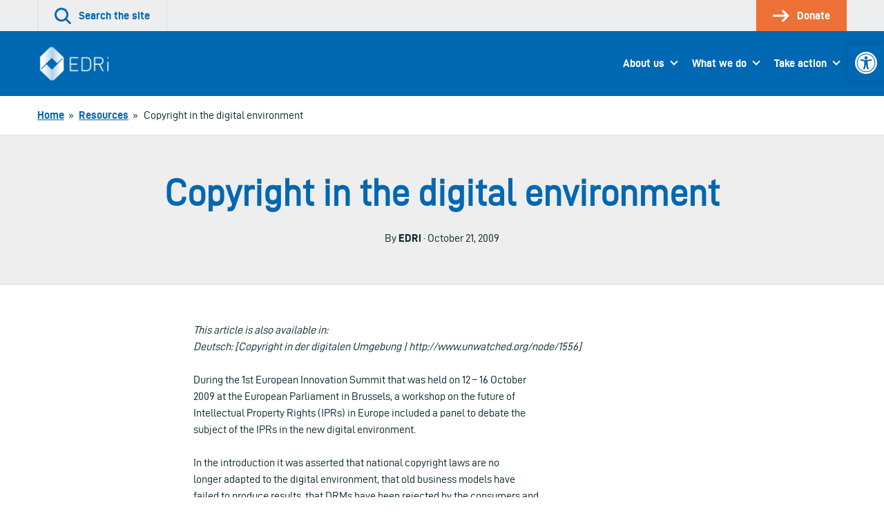

--- FILE ---
content_type: text/html; charset=UTF-8
request_url: https://edri.org/our-work/edrigramnumber7-20copyright-digital-environment/
body_size: 17377
content:
<!doctype html>
<html lang="en-US">
<head>
	

	<meta charset="UTF-8">
	<meta name="viewport" content="width=device-width, initial-scale=1">

	<link rel="profile" href="http://gmpg.org/xfn/11">

		<link rel="icon" href="https://edri.org/wp-content/uploads/2023/01/favicon1-20y-32x32.png" sizes="32x32" />
	<link rel="icon" href="https://edri.org/wp-content/uploads/2023/01/favicon1-20y-192x192.png" sizes="192x192" />
	<link rel="apple-touch-icon-precomposed" href="https://edri.org/wp-content/uploads/2023/01/favicon1-20y-180x180.png" />
	<meta name="msapplication-TileImage" content="https://edri.org/wp-content/uploads/2023/01/favicon1-20y-270x270.png" />
	
	<meta name='robots' content='index, follow, max-image-preview:large, max-snippet:-1, max-video-preview:-1' />

	<!-- This site is optimized with the Yoast SEO plugin v25.6 - https://yoast.com/wordpress/plugins/seo/ -->
	<title>Copyright in the digital environment - European Digital Rights (EDRi)</title>
	<link rel="canonical" href="https://edri.org/our-work/edrigramnumber7-20copyright-digital-environment/" />
	<meta property="og:locale" content="en_US" />
	<meta property="og:type" content="article" />
	<meta property="og:title" content="Copyright in the digital environment - European Digital Rights (EDRi)" />
	<meta property="og:description" content="This article is also available in: Deutsch: [Copyright in der digitalen Umgebung | http://www.unwatched.org/node/1556] During the 1st European Innovation Summit that was held on 12 &#8211; 16 October 2009 at the European Parliament in Brussels, a workshop on the future of Intellectual Property Rights (IPRs) in Europe included a panel to debate the subject of [&hellip;]" />
	<meta property="og:url" content="https://edri.org/our-work/edrigramnumber7-20copyright-digital-environment/" />
	<meta property="og:site_name" content="European Digital Rights (EDRi)" />
	<meta property="article:modified_time" content="2020-08-21T14:29:50+00:00" />
	<meta name="twitter:card" content="summary_large_image" />
	<meta name="twitter:label1" content="Est. reading time" />
	<meta name="twitter:data1" content="3 minutes" />
	<script type="application/ld+json" class="yoast-schema-graph">{"@context":"https://schema.org","@graph":[{"@type":"WebPage","@id":"https://edri.org/our-work/edrigramnumber7-20copyright-digital-environment/","url":"https://edri.org/our-work/edrigramnumber7-20copyright-digital-environment/","name":"Copyright in the digital environment - European Digital Rights (EDRi)","isPartOf":{"@id":"https://edri.org/#website"},"datePublished":"2009-10-21T00:00:00+00:00","dateModified":"2020-08-21T14:29:50+00:00","breadcrumb":{"@id":"https://edri.org/our-work/edrigramnumber7-20copyright-digital-environment/#breadcrumb"},"inLanguage":"en-US","potentialAction":[{"@type":"ReadAction","target":["https://edri.org/our-work/edrigramnumber7-20copyright-digital-environment/"]}]},{"@type":"BreadcrumbList","@id":"https://edri.org/our-work/edrigramnumber7-20copyright-digital-environment/#breadcrumb","itemListElement":[{"@type":"ListItem","position":1,"name":"Home","item":"https://edri.org/"},{"@type":"ListItem","position":2,"name":"Resources","item":"https://edri.org/our-work/"},{"@type":"ListItem","position":3,"name":"Copyright in the digital environment"}]},{"@type":"WebSite","@id":"https://edri.org/#website","url":"https://edri.org/","name":"European Digital Rights (EDRi)","description":"Protecting digital rights in Europe.","potentialAction":[{"@type":"SearchAction","target":{"@type":"EntryPoint","urlTemplate":"https://edri.org/?s={search_term_string}"},"query-input":{"@type":"PropertyValueSpecification","valueRequired":true,"valueName":"search_term_string"}}],"inLanguage":"en-US"}]}</script>
	<!-- / Yoast SEO plugin. -->


<link rel="alternate" type="application/rss+xml" title="European Digital Rights (EDRi) &raquo; Feed" href="https://edri.org/feed/" />
<link rel="alternate" type="application/rss+xml" title="European Digital Rights (EDRi) &raquo; Comments Feed" href="https://edri.org/comments/feed/" />
<link rel='stylesheet' id='wp-block-library-css' href='https://edri.org/wp-includes/css/dist/block-library/style.min.css?ver=6.6.4' type='text/css' media='all' />
<style id='classic-theme-styles-inline-css' type='text/css'>
/*! This file is auto-generated */
.wp-block-button__link{color:#fff;background-color:#32373c;border-radius:9999px;box-shadow:none;text-decoration:none;padding:calc(.667em + 2px) calc(1.333em + 2px);font-size:1.125em}.wp-block-file__button{background:#32373c;color:#fff;text-decoration:none}
</style>
<style id='global-styles-inline-css' type='text/css'>
:root{--wp--preset--aspect-ratio--square: 1;--wp--preset--aspect-ratio--4-3: 4/3;--wp--preset--aspect-ratio--3-4: 3/4;--wp--preset--aspect-ratio--3-2: 3/2;--wp--preset--aspect-ratio--2-3: 2/3;--wp--preset--aspect-ratio--16-9: 16/9;--wp--preset--aspect-ratio--9-16: 9/16;--wp--preset--color--black: #000000;--wp--preset--color--cyan-bluish-gray: #abb8c3;--wp--preset--color--white: #ffffff;--wp--preset--color--pale-pink: #f78da7;--wp--preset--color--vivid-red: #cf2e2e;--wp--preset--color--luminous-vivid-orange: #ff6900;--wp--preset--color--luminous-vivid-amber: #fcb900;--wp--preset--color--light-green-cyan: #7bdcb5;--wp--preset--color--vivid-green-cyan: #00d084;--wp--preset--color--pale-cyan-blue: #8ed1fc;--wp--preset--color--vivid-cyan-blue: #0693e3;--wp--preset--color--vivid-purple: #9b51e0;--wp--preset--gradient--vivid-cyan-blue-to-vivid-purple: linear-gradient(135deg,rgba(6,147,227,1) 0%,rgb(155,81,224) 100%);--wp--preset--gradient--light-green-cyan-to-vivid-green-cyan: linear-gradient(135deg,rgb(122,220,180) 0%,rgb(0,208,130) 100%);--wp--preset--gradient--luminous-vivid-amber-to-luminous-vivid-orange: linear-gradient(135deg,rgba(252,185,0,1) 0%,rgba(255,105,0,1) 100%);--wp--preset--gradient--luminous-vivid-orange-to-vivid-red: linear-gradient(135deg,rgba(255,105,0,1) 0%,rgb(207,46,46) 100%);--wp--preset--gradient--very-light-gray-to-cyan-bluish-gray: linear-gradient(135deg,rgb(238,238,238) 0%,rgb(169,184,195) 100%);--wp--preset--gradient--cool-to-warm-spectrum: linear-gradient(135deg,rgb(74,234,220) 0%,rgb(151,120,209) 20%,rgb(207,42,186) 40%,rgb(238,44,130) 60%,rgb(251,105,98) 80%,rgb(254,248,76) 100%);--wp--preset--gradient--blush-light-purple: linear-gradient(135deg,rgb(255,206,236) 0%,rgb(152,150,240) 100%);--wp--preset--gradient--blush-bordeaux: linear-gradient(135deg,rgb(254,205,165) 0%,rgb(254,45,45) 50%,rgb(107,0,62) 100%);--wp--preset--gradient--luminous-dusk: linear-gradient(135deg,rgb(255,203,112) 0%,rgb(199,81,192) 50%,rgb(65,88,208) 100%);--wp--preset--gradient--pale-ocean: linear-gradient(135deg,rgb(255,245,203) 0%,rgb(182,227,212) 50%,rgb(51,167,181) 100%);--wp--preset--gradient--electric-grass: linear-gradient(135deg,rgb(202,248,128) 0%,rgb(113,206,126) 100%);--wp--preset--gradient--midnight: linear-gradient(135deg,rgb(2,3,129) 0%,rgb(40,116,252) 100%);--wp--preset--font-size--small: 13px;--wp--preset--font-size--medium: 20px;--wp--preset--font-size--large: 36px;--wp--preset--font-size--x-large: 42px;--wp--preset--spacing--20: 0.44rem;--wp--preset--spacing--30: 0.67rem;--wp--preset--spacing--40: 1rem;--wp--preset--spacing--50: 1.5rem;--wp--preset--spacing--60: 2.25rem;--wp--preset--spacing--70: 3.38rem;--wp--preset--spacing--80: 5.06rem;--wp--preset--shadow--natural: 6px 6px 9px rgba(0, 0, 0, 0.2);--wp--preset--shadow--deep: 12px 12px 50px rgba(0, 0, 0, 0.4);--wp--preset--shadow--sharp: 6px 6px 0px rgba(0, 0, 0, 0.2);--wp--preset--shadow--outlined: 6px 6px 0px -3px rgba(255, 255, 255, 1), 6px 6px rgba(0, 0, 0, 1);--wp--preset--shadow--crisp: 6px 6px 0px rgba(0, 0, 0, 1);}:where(.is-layout-flex){gap: 0.5em;}:where(.is-layout-grid){gap: 0.5em;}body .is-layout-flex{display: flex;}.is-layout-flex{flex-wrap: wrap;align-items: center;}.is-layout-flex > :is(*, div){margin: 0;}body .is-layout-grid{display: grid;}.is-layout-grid > :is(*, div){margin: 0;}:where(.wp-block-columns.is-layout-flex){gap: 2em;}:where(.wp-block-columns.is-layout-grid){gap: 2em;}:where(.wp-block-post-template.is-layout-flex){gap: 1.25em;}:where(.wp-block-post-template.is-layout-grid){gap: 1.25em;}.has-black-color{color: var(--wp--preset--color--black) !important;}.has-cyan-bluish-gray-color{color: var(--wp--preset--color--cyan-bluish-gray) !important;}.has-white-color{color: var(--wp--preset--color--white) !important;}.has-pale-pink-color{color: var(--wp--preset--color--pale-pink) !important;}.has-vivid-red-color{color: var(--wp--preset--color--vivid-red) !important;}.has-luminous-vivid-orange-color{color: var(--wp--preset--color--luminous-vivid-orange) !important;}.has-luminous-vivid-amber-color{color: var(--wp--preset--color--luminous-vivid-amber) !important;}.has-light-green-cyan-color{color: var(--wp--preset--color--light-green-cyan) !important;}.has-vivid-green-cyan-color{color: var(--wp--preset--color--vivid-green-cyan) !important;}.has-pale-cyan-blue-color{color: var(--wp--preset--color--pale-cyan-blue) !important;}.has-vivid-cyan-blue-color{color: var(--wp--preset--color--vivid-cyan-blue) !important;}.has-vivid-purple-color{color: var(--wp--preset--color--vivid-purple) !important;}.has-black-background-color{background-color: var(--wp--preset--color--black) !important;}.has-cyan-bluish-gray-background-color{background-color: var(--wp--preset--color--cyan-bluish-gray) !important;}.has-white-background-color{background-color: var(--wp--preset--color--white) !important;}.has-pale-pink-background-color{background-color: var(--wp--preset--color--pale-pink) !important;}.has-vivid-red-background-color{background-color: var(--wp--preset--color--vivid-red) !important;}.has-luminous-vivid-orange-background-color{background-color: var(--wp--preset--color--luminous-vivid-orange) !important;}.has-luminous-vivid-amber-background-color{background-color: var(--wp--preset--color--luminous-vivid-amber) !important;}.has-light-green-cyan-background-color{background-color: var(--wp--preset--color--light-green-cyan) !important;}.has-vivid-green-cyan-background-color{background-color: var(--wp--preset--color--vivid-green-cyan) !important;}.has-pale-cyan-blue-background-color{background-color: var(--wp--preset--color--pale-cyan-blue) !important;}.has-vivid-cyan-blue-background-color{background-color: var(--wp--preset--color--vivid-cyan-blue) !important;}.has-vivid-purple-background-color{background-color: var(--wp--preset--color--vivid-purple) !important;}.has-black-border-color{border-color: var(--wp--preset--color--black) !important;}.has-cyan-bluish-gray-border-color{border-color: var(--wp--preset--color--cyan-bluish-gray) !important;}.has-white-border-color{border-color: var(--wp--preset--color--white) !important;}.has-pale-pink-border-color{border-color: var(--wp--preset--color--pale-pink) !important;}.has-vivid-red-border-color{border-color: var(--wp--preset--color--vivid-red) !important;}.has-luminous-vivid-orange-border-color{border-color: var(--wp--preset--color--luminous-vivid-orange) !important;}.has-luminous-vivid-amber-border-color{border-color: var(--wp--preset--color--luminous-vivid-amber) !important;}.has-light-green-cyan-border-color{border-color: var(--wp--preset--color--light-green-cyan) !important;}.has-vivid-green-cyan-border-color{border-color: var(--wp--preset--color--vivid-green-cyan) !important;}.has-pale-cyan-blue-border-color{border-color: var(--wp--preset--color--pale-cyan-blue) !important;}.has-vivid-cyan-blue-border-color{border-color: var(--wp--preset--color--vivid-cyan-blue) !important;}.has-vivid-purple-border-color{border-color: var(--wp--preset--color--vivid-purple) !important;}.has-vivid-cyan-blue-to-vivid-purple-gradient-background{background: var(--wp--preset--gradient--vivid-cyan-blue-to-vivid-purple) !important;}.has-light-green-cyan-to-vivid-green-cyan-gradient-background{background: var(--wp--preset--gradient--light-green-cyan-to-vivid-green-cyan) !important;}.has-luminous-vivid-amber-to-luminous-vivid-orange-gradient-background{background: var(--wp--preset--gradient--luminous-vivid-amber-to-luminous-vivid-orange) !important;}.has-luminous-vivid-orange-to-vivid-red-gradient-background{background: var(--wp--preset--gradient--luminous-vivid-orange-to-vivid-red) !important;}.has-very-light-gray-to-cyan-bluish-gray-gradient-background{background: var(--wp--preset--gradient--very-light-gray-to-cyan-bluish-gray) !important;}.has-cool-to-warm-spectrum-gradient-background{background: var(--wp--preset--gradient--cool-to-warm-spectrum) !important;}.has-blush-light-purple-gradient-background{background: var(--wp--preset--gradient--blush-light-purple) !important;}.has-blush-bordeaux-gradient-background{background: var(--wp--preset--gradient--blush-bordeaux) !important;}.has-luminous-dusk-gradient-background{background: var(--wp--preset--gradient--luminous-dusk) !important;}.has-pale-ocean-gradient-background{background: var(--wp--preset--gradient--pale-ocean) !important;}.has-electric-grass-gradient-background{background: var(--wp--preset--gradient--electric-grass) !important;}.has-midnight-gradient-background{background: var(--wp--preset--gradient--midnight) !important;}.has-small-font-size{font-size: var(--wp--preset--font-size--small) !important;}.has-medium-font-size{font-size: var(--wp--preset--font-size--medium) !important;}.has-large-font-size{font-size: var(--wp--preset--font-size--large) !important;}.has-x-large-font-size{font-size: var(--wp--preset--font-size--x-large) !important;}
:where(.wp-block-post-template.is-layout-flex){gap: 1.25em;}:where(.wp-block-post-template.is-layout-grid){gap: 1.25em;}
:where(.wp-block-columns.is-layout-flex){gap: 2em;}:where(.wp-block-columns.is-layout-grid){gap: 2em;}
:root :where(.wp-block-pullquote){font-size: 1.5em;line-height: 1.6;}
</style>
<link rel='stylesheet' id='contact-form-7-css' href='https://edri.org/wp-content/plugins/contact-form-7/includes/css/styles.css?ver=6.0.6' type='text/css' media='all' />
<link rel='stylesheet' id='eeb-css-frontend-css' href='https://edri.org/wp-content/plugins/email-encoder-bundle/core/includes/assets/css/style.css?ver=251107-101307' type='text/css' media='all' />
<link rel='stylesheet' id='pojo-a11y-css' href='https://edri.org/wp-content/plugins/pojo-accessibility/modules/legacy/assets/css/style.min.css?ver=1.0.0' type='text/css' media='all' />
<link rel='stylesheet' id='montere-style-css' href='https://edri.org/wp-content/themes/edri/dist/css/edri-style.07defe96debe804eafd2.css?ver=6.6.4' type='text/css' media='all' />
<link rel='stylesheet' id='montere-app-style-css' href='https://edri.org/wp-content/themes/edri/dist/css/edri-app.07defe96debe804eafd2.css?ver=6.6.4' type='text/css' media='all' />
<script type="text/javascript" src="https://edri.org/wp-includes/js/jquery/jquery.min.js?ver=3.7.1" id="jquery-core-js"></script>
<script type="text/javascript" src="https://edri.org/wp-includes/js/jquery/jquery-migrate.min.js?ver=3.4.1" id="jquery-migrate-js"></script>
<script type="text/javascript" src="https://edri.org/wp-content/plugins/email-encoder-bundle/core/includes/assets/js/custom.js?ver=251107-101310" id="eeb-js-frontend-js"></script>
<script type="text/javascript" src="https://edri.org/wp-content/themes/edri/dist/js/edri-app.07defe96debe804eafd2.js?ver=1" id="montere-script-js"></script>
<link rel="https://api.w.org/" href="https://edri.org/wp-json/" /><link rel="EditURI" type="application/rsd+xml" title="RSD" href="https://edri.org/xmlrpc.php?rsd" />
<link rel='shortlink' href='https://edri.org/?p=24108' />
<link rel="alternate" title="oEmbed (JSON)" type="application/json+oembed" href="https://edri.org/wp-json/oembed/1.0/embed?url=https%3A%2F%2Fedri.org%2Four-work%2Fedrigramnumber7-20copyright-digital-environment%2F" />
<link rel="alternate" title="oEmbed (XML)" type="text/xml+oembed" href="https://edri.org/wp-json/oembed/1.0/embed?url=https%3A%2F%2Fedri.org%2Four-work%2Fedrigramnumber7-20copyright-digital-environment%2F&#038;format=xml" />
<style type="text/css">
#pojo-a11y-toolbar .pojo-a11y-toolbar-toggle a{ background-color: #0067b2;	color: #ffffff;}
#pojo-a11y-toolbar .pojo-a11y-toolbar-overlay, #pojo-a11y-toolbar .pojo-a11y-toolbar-overlay ul.pojo-a11y-toolbar-items.pojo-a11y-links{ border-color: #0067b2;}
body.pojo-a11y-focusable a:focus{ outline-style: ridge !important;	outline-width: 2px !important;	outline-color: #ed7037 !important;}
#pojo-a11y-toolbar{ top: 65px !important;}
#pojo-a11y-toolbar .pojo-a11y-toolbar-overlay{ background-color: #ffffff;}
#pojo-a11y-toolbar .pojo-a11y-toolbar-overlay ul.pojo-a11y-toolbar-items li.pojo-a11y-toolbar-item a, #pojo-a11y-toolbar .pojo-a11y-toolbar-overlay p.pojo-a11y-toolbar-title{ color: #0067b2;}
#pojo-a11y-toolbar .pojo-a11y-toolbar-overlay ul.pojo-a11y-toolbar-items li.pojo-a11y-toolbar-item a.active{ background-color: #4054b2;	color: #ffffff;}
@media (max-width: 767px) { #pojo-a11y-toolbar { top: 100px !important; } }</style>		<style type="text/css" id="wp-custom-css">
			span.guest-author-label {display:none;}
.page-id-295 .statistics .grid {justify-content:center;}
.page-id-295 .statistics .grid > .grid__item {width: 330px !important;}

.page-id-38922 div#page.site main#content.site-content section.section.section--separated.grouped section.section.section--separated.section--oversized-spacing.text--center.promotional-block.promotional-block--dull-background div.container div.promotional-block__content h1.large.promotional-block__title{display:none;}
.page-id-38922 .grouped .section--grouped > .container {max-width: 100% !important;}
.page-id-38922 .wysiwyg .container {padding-left: 2.25rem;
padding-right: 2.25rem;
padding-bottom: 2.25rem;
padding-top: 2.25rem;
 }
.block--card.maskintro > p:first-child {padding:0px;}
.block--card.maskintro p, .block--card.maskintro ul,
.block--card.maskintro h3 {padding-right: 2.25rem; padding-left: 2.25rem;}
.maskintro_contents {padding-bottom:2.25em; padding-top:2.25em;}

.maskform,.maskform .gform_footer.top_label {text-align:center;}
.page-id-38922 #content .gform_wrapper .gfield {margin-top:0xp !important;}
.page-id-38922 .flex-container {
  display: flex;
  flex-flow: row wrap;
  justify-content: space-around;
  
  padding: 0;
  margin: 0;
  list-style: none;
}

.page-id-38922 .flex-item {
  padding: 5px;
  width: 200px;
  height: 250px;
  margin-top: 10px;
  text-align: center;
}

.page-id-38922 .wysiwyg ul.flex-container li {list-style:none; margin-left:0px; }
.page-id-38922 .flex-item img {margin: auto;}
#gfield_description_4_25, #content .gform_wrapper .gfield_description {font-size:1em !important;}
.gform_wrapper ul.gfield_radio li {line-height:40px;}
ul.gfield_radio >li > input {transform: scale(2); margin-left:10px !important;}
.gform_wrapper ul.gfield_radio li label {font-size:1em;}
.gform_body input.button:hover{background-color: rgb(0, 103, 178); color:#fff;}
li#field_4_17 span.gfield_required {display:none;}
.gform_wrapper li.gf_list_2col_vertical .ginput_container_radio ul.gfield_radio li label {max-width:100% !important;}
input#choice_4_17_1 {margin-top:-25px !important;}
/* HIDE RADIO */
.page-id-38922 #input_4_17 [type=radio] { 
  position: absolute;
  opacity: 0;
  width: 0;
  height: 0;
}
/* CHECKED STYLES */
.page-id-38922 #input_4_17  [type=radio]:checked + label {
 border:5px solid rgb(0, 103, 178);
}
.page-id-38922 #input_4_17  [type=radio] + label {
 border:5px solid white;
}
.page-id-38922 #input_4_17  [type=radio] + label:hover {
 background-color: #EEEEEE;
}
ul#input_4_17 {text-align:center;}
.gform_wrapper .field_sublabel_above .ginput_complex.ginput_container label {font-size:1em !important;}
#gform_confirmation_wrapper_4 {margin-top:50px;}
.page-id-38922 .gform_wrapper li.gf_list_2col_vertical .ginput_container_radio ul.gfield_radio li label {white-space:normal !important;}
#input_4_17 label {font-size:20px;}
#input_4_17 [type=radio] + label:hover{
opacity: 0.7;}
.page-id-38922 li#field_4_30 a.btn {background:#ed7037; border-color:#ed7037;}
.page-id-38922 li#field_4_30 a.btn:hover {background:rgb(0, 103, 178); border-color:rgb(0, 103, 178);}
.page-id-38922 .gform_page_footer input[type=button] {background:rgb(0, 103, 178); color:#fff;}
.page-id-38922 .gform_page_footer input[type=button]:hover {background:rgb(239, 239, 239);color:#000;}
.tag .text--center.introduction .container {background-image: url('https://edri.org/wp-content/uploads/2020/09/edri-header-banner.jpg'); color:#ffffff; }
.tag .text--center.introduction .container .large {color:#ffffff;}
/* custom fundraisers */
.page-id-41278 .grouped .section--grouped > .container, .page-id-42721 .grouped .section--grouped > .container {max-width: 100% !important;}
.page-id-41278 .wysiwyg .container, .page-id-42721 .wysiwyg .container {padding-left: 2.25rem; padding-right: 2.25rem; padding-bottom: 2.25rem;padding-top: 2.25rem;}
.page-id-41278 .flex-container, .page-id-42721 .flex-container {
    display: flex;
    flex-flow: row wrap;
    justify-content: space-around;
    padding: 0;
    margin: 0;
    list-style: none !important;
 }
.page-id-41278 .wysiwyg ul.flex-container li, .page-id-42721 .wysiwyg ul.flex-container li {list-style:none; margin-left:0px; }
.page-id-41278 .flex-item img, .page-id-42721 .flex-item img  {margin: auto;}
.page-id-41278 .flex-item, .page-id-42721 .flex-item {
  padding: 5px;
  width: 200px;
  height: 250px;
  margin-top: 10px;
  text-align: center;
}
/*winter colors*/
.page-id-41278 .wintercolor, .page-id-41278 .dds-widget-container #lema-container.lema-container .lema-step-header .lema-step-header-text {color: #184E50; }
.page-id-41278 .dds-widget-container #lema-container.lema-container .lema-step-content, .page-id-41278 .dds-widget-container #lema-container.lema-container .lema-step-header .lema-step-number span {background-color: #184E50; }
.page-id-41278 .dds-widget-container #lema-container.lema-container .lema-amount-box.lema-active {border-color: #ADC852; color: #9FAA7A;}
.page-id-41278 #RNnextStepsButton .btn {color: #184E50; border-top-color: #184E50; border-right-color: #184E50; border-bottom-color: #184E50; border-left-color: #184E50; }
.page-id-41278 #RNnextStepsButton .btn:not([disabled]):not(.btn--inactive):hover, .page-id-41278 .dds-widget-container #lema-container.lema-container .lema-button:hover, .page-id-41278 button:not([disabled]):not(.btn--inactive):hover {background:#9FAA7A; border-color:#9FAA7A; color: #fff; }
.page-id-41278 .dds-widget-container #lema-container.lema-container .lema-button, .page-id-41278 .accordion__header {background: #184E50; border-top-color: #184E50; border-right-color: #184E50; border-bottom-color: #184E50; border-left-color: #184E50; }
#lema-container.lema-container .lema-success-content h3, #lema-container.lema-container .lema-success-content p {color:#fff !important;}
.page-id-41278 .accordion__header h3.accordion__title {color:#fff;}
/*accessibility and lema form*/
.lema-subscription-info-container, .lema-subscription-info-container a, .lema-page-cancel-subscription, .lema-page-cancel-subscription a, .lema-step-update-subscription-form, .lema-step-update-subscription-form a {color:#ffffff !important;}
section.highlighted-pages.section.section--separated.highlighted-pages--content-grid.background--1 .btn--secondary, section.highlighted-pages.section.section--separated.highlighted-pages--news-grid.background--1 .btn--secondary {background-color: #F1753B !important; color:#000 !important }
section.highlighted-pages.section.section--separated.highlighted-pages--content-grid.background--1 .btn--secondary:hover, section.highlighted-pages.section.section--separated.highlighted-pages--news-grid.background--1 .btn--secondary:hover {background-color: rgb(0, 103, 178) !important; color:#FFF !important} 
#lema-container.lema-container .lema-step-number {left:11px !important;}
#lema-container.lema-container .lema-step-header .lema-step-header-text {margin-left:5px;}

/*empty statistics block*/
.page-id-44581 main#content.site-content section.section.section--separated.grouped section.section.section--separated.background--1.statistics div.container div.grid.grid--limit-1 div.grid__item {display:none;}

/*footer text*/
.legal-footer p.small {font-size:14px;}
/* subscription page */
.page-id-46035 .grouped .section--grouped > .container {
  max-width: 80% !important;
}
.grid.subsc {margin-left:0px;}
.grid.subsc .grid__item {text-align:center;padding:0px;position:relative;}
.subsc_block {font-size:24px; line-height:24px;margin-top:24px;}
.subsc img {margin-top:-10px}

.page-id-46035 .grid--limit-3 > .grid__item { width: 33.3333%; }

@media only screen and (max-width: 55em){
	.subsc_block {font-size:14px; line-height:14px;}
	.wpcf7-list-item {width:100% !important;}
}

/*storytelling pages*/
@media only screen and (min-width: 85em) {
	.page-id-46654 .grid__item {width:25%;}
}
.page-id-46654 .highlighted-pages .content-listing__prompt {display:none;}

.pdf_download_icon {width:30px !important;}

.page-id-46654 .quote {border:none; color: rgb(0, 103, 178); font-style:italic;}

.page-id-46654 .introduction, .page-id-46892 .introduction, .page-id-46893 .introduction, .page-id-46891 .introduction, .page-id-46678 .introduction {background:#fff;}

.page-id-46654 .introduction p.standard, .page-id-46892 .introduction p.standard, .page-id-46893 .introduction p.standard, .page-id-46891 .introduction  p.standard, .page-id-46678 .introduction  p.standard {color:#0067b2;}

.mejs-button button {max-width:inherit;}

/* Player background */
.mejs-container.mejs-container,
.mejs-container .mejs-controls,
.mejs-container .mejs-embed,
.mejs-container .mejs-embed body {
  background-color: #efefef;
}
/*lettering*/
.mejs-currenttime,
.mejs-duration {
	color: black !important;
}
/* use a sprite file with darker transport icons */
.mejs-controls .mejs-button button {
	background-image: url('https://edri.org/wp-content/uploads/2022/12/mejs-controls-dark.svg') !important;
}

/* Player controls */
.mejs-controls,
.mejs-mediaelement,
.mejs-container {
	background: url('') !important;
	background-color: #efefef !important;
}

/*correct hover behavior*/
.mejs-controls .mejs-unmute button:hover, .mejs-controls .mejs-mute button:hover, .mejs-controls .mejs-playpause-button button:hover {background-color:#efefef;}

.mejs-controls .mejs-mute button:hover
{background-position:-60px 0;}
.mejs-controls .mejs-unmute button:hover{background-position: -40px 0;}

.mejs-controls .mejs-pause button:hover {background-position: -20px 0;}

.mejs-time-float-corner {border-color: #000 transparent transparent;}

body.home div#page.site main#content.site-content section.section.section--separated.grouped section.section.section--grouped div.container {max-width:100% !important;}

.page-id-50514 .grouped .section--grouped > .container, .page-id-42721 .grouped .section--grouped > .container/*, .work-template-default .grouped .section--grouped > .container*/ {
  max-width: 100% !important;
}
.page-id-50514 section.section:nth-child(1) > div:nth-child(1) > div:nth-child(1) {box-shadow: 0 0 13px 0 rgba(0,0,0,.24);}








		</style>
		</head>

<body class="work-template-default single single-work postid-24108">



<div id="page" class="site">
	<a class="skip-link screen-reader-text" href="#content">
		Skip to content	</a>

	
<header class="section section--no-spacing utility-header utility-header--standard" role="banner">
	<div class="container">
		
<ul class="utility-header__menu">
	<li class="utility-header__menu-item utility-header__menu-item--search">
		<a
			href="#"
			class="utility-header__menu-link utility-header__menu-link--search"
			aria-labelledby="utility-header-label"
			role="button"
		>
			<svg aria-hidden="true" class="icon utility-header__menu-icon" width="36" height="36" viewBox="0 0 36 36" xmlns="http://www.w3.org/2000/svg"><g fill="currentColor"><path d="M15.055 30.391a15.034 15.034 0 1110.627-4.403 14.936 14.936 0 01-10.627 4.403zm0-25.743a10.706 10.706 0 107.56 3.135 10.638 10.638 0 00-7.56-3.135z"></path><path d="M33.44 35.906a2.16 2.16 0 01-1.526-.633l-9.284-9.285a2.16 2.16 0 013.052-3.056l9.288 9.288a2.16 2.16 0 01-1.53 3.686z"></path></g></svg>
			<span id="utility-header-label" class="utility-header__menu-label">
				Search the site			</span>
		</a>
	</li>

	
		<li class="utility-header__menu-item">
		<a
			href="https://edri.org/take-action/donate/"
			class="utility-header__menu-link utility-header__menu-link--main-action"
		>
			<svg aria-hidden="true" class="icon utility-header__menu-icon" width="33" height="24" viewBox="0 0 33 24" xmlns="http://www.w3.org/2000/svg"><g fill="currentColor" stroke-width="0"><path d="M19.995 23.966a2.25 2.25 0 01-1.59-3.84l8.25-8.25-7.766-7.766A2.25 2.25 0 1122.073.93l9.375 9.356a2.25 2.25 0 010 3.18L21.6 23.317a2.25 2.25 0 01-1.605.65z"></path><path d="M28.463 13.875H2.153a2.128 2.128 0 110-4.256h26.31a2.128 2.128 0 110 4.256z"></path></g></svg>
			<span class="utility-header__menu-label">
				Donate			</span>
		</a>
	</li>
	</ul>
	</div>
</header>


<div
	id="search-site-overlay"
	class="search-overlay"
	role="dialog"
	aria-hidden="true"
	aria-labelledby="search-site-overlay-label"
	aria-describedby="search-site-overlay-text">
	<button class="search-overlay__close-btn btn btn--secondary" type="button">
		<span>Close</span> <svg aria-hidden="true" class="icon close-button-icon" width="36" height="36" viewBox="0 0 36 36" xmlns="http://www.w3.org/2000/svg"><g fill="currentColor"><path d="M3.111 35.724a2.667 2.667 0 01-1.884-4.55l30-30a2.667 2.667 0 113.769 3.768l-30 30c-.5.5-1.178.782-1.885.782z"></path><path d="M33.102 35.724a2.667 2.667 0 01-1.884-.782l-30-30a2.667 2.667 0 113.769-3.769l30 30a2.667 2.667 0 01-1.885 4.551z"></path></g></svg>	</button>

	<div class="search-overlay__form">
		<div class="container">
			<h2 id="search-site-overlay-label">
				Search			</h2>

						<p id="search-site-overlay-text">
				How would you best describe that thing you&#039;re looking for?			</p>
			
			
<form id="searchform" class="search-form-global" action="/" method="get">
	<label class="screen-reader-text" for="search">
		Your search term	</label>

	<input type="text" name="s" id="search" value="" />

	<input type="submit" class="btn btn--bright" alt="Search" value="Search" />
</form>
		</div>
	</div>
</div>

<header class="section section--separated section--no-spacing standard-header standard-header--standard" role="banner">
	<div class="container">
		
<a href="https://edri.org" class="standard-header__logo-link">
	<img src="https://edri.org/wp-content/uploads/2023/04/EDRi-newlogo-white-114.png" alt="European Digital Rights (EDRi)" class="standard-header__logo" /></a>

<button class="btn btn--primary standard-header__menu-button" aria-expanded="false" aria-controls="mobile-menu">
	<svg aria-hidden="true" class="icon standard-header__menu-icon" width="46" height="36" viewBox="0 0 46 36" xmlns="http://www.w3.org/2000/svg"><path d="M42.923 5.755H2.77a2.77 2.77 0 010-5.538h40.154a2.77 2.77 0 010 5.538zM35.146 20.77H2.77a2.77 2.77 0 010-5.54h32.386a2.77 2.77 0 010 5.54h-.009zM23.33 35.783H2.77a2.77 2.77 0 110-5.538h20.57a2.77 2.77 0 110 5.538h-.01z" fill="currentColor"></path></svg> <span class="standard-header__menu-text">Menu</span>
</button>

<nav class="standard-header__nav standard-header--dropdown" role="navigation">
			<ul id="montere-desktop-menu" class="standard-header__menu"><li id="menu-item-44" class="menu-item menu-item-type-post_type menu-item-object-page menu-item-has-children menu-item-44 standard-header__menu-item"><a href="https://edri.org/about-us/" class="standard-header__menu-link">About us</a>
<ul class="sub-menu">
	<li id="menu-item-27173" class="menu-item menu-item-type-post_type menu-item-object-page menu-item-27173 standard-header__menu-item"><a href="https://edri.org/about-us/who-we-are/" class="standard-header__menu-link">Vision and Mission</a></li>
	<li id="menu-item-27174" class="menu-item menu-item-type-post_type menu-item-object-page menu-item-27174 standard-header__menu-item"><a href="https://edri.org/about-us/our-team/" class="standard-header__menu-link">Team</a></li>
	<li id="menu-item-27175" class="menu-item menu-item-type-post_type menu-item-object-page menu-item-27175 standard-header__menu-item"><a href="https://edri.org/about-us/our-network/" class="standard-header__menu-link">Network</a></li>
	<li id="menu-item-27172" class="menu-item menu-item-type-post_type menu-item-object-page menu-item-27172 standard-header__menu-item"><a href="https://edri.org/about-us/board/" class="standard-header__menu-link">Board</a></li>
	<li id="menu-item-27186" class="menu-item menu-item-type-post_type menu-item-object-page menu-item-27186 standard-header__menu-item"><a href="https://edri.org/about-us/victories/" class="standard-header__menu-link">Victories</a></li>
	<li id="menu-item-34153" class="menu-item menu-item-type-post_type menu-item-object-page menu-item-34153 standard-header__menu-item"><a href="https://edri.org/about-us/funding/" class="standard-header__menu-link">Funding</a></li>
	<li id="menu-item-27184" class="menu-item menu-item-type-post_type menu-item-object-page menu-item-27184 standard-header__menu-item"><a href="https://edri.org/about-us/annual-reports/" class="standard-header__menu-link">Annual reports</a></li>
</ul>
</li>
<li id="menu-item-27181" class="menu-item menu-item-type-post_type menu-item-object-page menu-item-has-children menu-item-27181 standard-header__menu-item"><a href="https://edri.org/what-we-do/" class="standard-header__menu-link">What we do</a>
<ul class="sub-menu">
	<li id="menu-item-34154" class="menu-item menu-item-type-post_type menu-item-object-page current_page_parent menu-item-34154 standard-header__menu-item"><a href="https://edri.org/our-work/" class="standard-header__menu-link">Our work</a></li>
	<li id="menu-item-27454" class="menu-item menu-item-type-post_type menu-item-object-page menu-item-27454 standard-header__menu-item"><a href="https://edri.org/what-we-do/policy/" class="standard-header__menu-link">Our topics</a></li>
	<li id="menu-item-27166" class="menu-item menu-item-type-post_type menu-item-object-page menu-item-27166 standard-header__menu-item"><a href="https://edri.org/what-we-do/press-and-media/" class="standard-header__menu-link">Media relations</a></li>
	<li id="menu-item-38834" class="menu-item menu-item-type-post_type menu-item-object-page menu-item-38834 standard-header__menu-item"><a href="https://edri.org/what-we-do/publications/" class="standard-header__menu-link">Publications</a></li>
	<li id="menu-item-43890" class="menu-item menu-item-type-post_type menu-item-object-page menu-item-43890 standard-header__menu-item"><a href="https://edri.org/what-we-do/decolonising-digital-rights/" class="standard-header__menu-link">Decolonising digital rights</a></li>
	<li id="menu-item-59998" class="menu-item menu-item-type-custom menu-item-object-custom menu-item-59998 standard-header__menu-item"><a href="https://edri.org/our-work/?category=document-pools" class="standard-header__menu-link">Document Pools</a></li>
</ul>
</li>
<li id="menu-item-27185" class="menu-item menu-item-type-post_type menu-item-object-page menu-item-has-children menu-item-27185 standard-header__menu-item"><a href="https://edri.org/take-action/" class="standard-header__menu-link">Take action</a>
<ul class="sub-menu">
	<li id="menu-item-42750" class="menu-item menu-item-type-post_type menu-item-object-page menu-item-42750 standard-header__menu-item"><a href="https://edri.org/take-action/donate/" class="standard-header__menu-link">Donate</a></li>
	<li id="menu-item-51210" class="menu-item menu-item-type-post_type menu-item-object-page menu-item-51210 standard-header__menu-item"><a href="https://edri.org/edri-visions-for-digital-futures/" class="standard-header__menu-link">EDRi Manifesto for digital futures</a></li>
	<li id="menu-item-27177" class="menu-item menu-item-type-post_type menu-item-object-page menu-item-27177 standard-header__menu-item"><a href="https://edri.org/take-action/edri-gram/" class="standard-header__menu-link">EDRi-gram newsletter</a></li>
	<li id="menu-item-41733" class="menu-item menu-item-type-post_type menu-item-object-page menu-item-41733 standard-header__menu-item"><a href="https://edri.org/take-action/our-campaigns/" class="standard-header__menu-link">Campaigns</a></li>
	<li id="menu-item-27168" class="menu-item menu-item-type-post_type menu-item-object-page menu-item-27168 standard-header__menu-item"><a href="https://edri.org/take-action/events/" class="standard-header__menu-link">Events</a></li>
	<li id="menu-item-27171" class="menu-item menu-item-type-post_type menu-item-object-page menu-item-27171 standard-header__menu-item"><a href="https://edri.org/take-action/careers/" class="standard-header__menu-link">Jobs</a></li>
</ul>
</li>
</ul>	</nav>
	</div>
</header>

<div id="mobile-menu" class="mobile-menu-overlay" role="dialog" aria-hidden="true" aria-label="Navigation menu">
	<div class="mobile-menu-overlay__container" role="document">
		<button class="mobile-menu-overlay__close-button btn btn--secondary" aria-label="Close navigation menu" type="button">
			<span>Close</span> <svg aria-hidden="true" class="icon close-button-icon" width="36" height="36" viewBox="0 0 36 36" xmlns="http://www.w3.org/2000/svg"><g fill="currentColor"><path d="M3.111 35.724a2.667 2.667 0 01-1.884-4.55l30-30a2.667 2.667 0 113.769 3.768l-30 30c-.5.5-1.178.782-1.885.782z"></path><path d="M33.102 35.724a2.667 2.667 0 01-1.884-.782l-30-30a2.667 2.667 0 113.769-3.769l30 30a2.667 2.667 0 01-1.885 4.551z"></path></g></svg>		</button>

		<ul id="montere-mobile-menu" class="standard-header__mobile-menu container">
							<li class="menu-item menu-item-type-post_type menu-item-object-page menu-item-has-children menu-item-44 standard-header__menu-item standard"><a href="https://edri.org/about-us/" class="standard-header__menu-link">About us</a>
<ul class="sub-menu">
	<li class="menu-item menu-item-type-post_type menu-item-object-page menu-item-27173 standard-header__menu-item standard"><a href="https://edri.org/about-us/who-we-are/" class="standard-header__menu-link">Vision and Mission</a></li>
	<li class="menu-item menu-item-type-post_type menu-item-object-page menu-item-27174 standard-header__menu-item standard"><a href="https://edri.org/about-us/our-team/" class="standard-header__menu-link">Team</a></li>
	<li class="menu-item menu-item-type-post_type menu-item-object-page menu-item-27175 standard-header__menu-item standard"><a href="https://edri.org/about-us/our-network/" class="standard-header__menu-link">Network</a></li>
	<li class="menu-item menu-item-type-post_type menu-item-object-page menu-item-27172 standard-header__menu-item standard"><a href="https://edri.org/about-us/board/" class="standard-header__menu-link">Board</a></li>
	<li class="menu-item menu-item-type-post_type menu-item-object-page menu-item-27186 standard-header__menu-item standard"><a href="https://edri.org/about-us/victories/" class="standard-header__menu-link">Victories</a></li>
	<li class="menu-item menu-item-type-post_type menu-item-object-page menu-item-34153 standard-header__menu-item standard"><a href="https://edri.org/about-us/funding/" class="standard-header__menu-link">Funding</a></li>
	<li class="menu-item menu-item-type-post_type menu-item-object-page menu-item-27184 standard-header__menu-item standard"><a href="https://edri.org/about-us/annual-reports/" class="standard-header__menu-link">Annual reports</a></li>
</ul>
</li>
<li class="menu-item menu-item-type-post_type menu-item-object-page menu-item-has-children menu-item-27181 standard-header__menu-item standard"><a href="https://edri.org/what-we-do/" class="standard-header__menu-link">What we do</a>
<ul class="sub-menu">
	<li class="menu-item menu-item-type-post_type menu-item-object-page current_page_parent menu-item-34154 standard-header__menu-item standard"><a href="https://edri.org/our-work/" class="standard-header__menu-link">Our work</a></li>
	<li class="menu-item menu-item-type-post_type menu-item-object-page menu-item-27454 standard-header__menu-item standard"><a href="https://edri.org/what-we-do/policy/" class="standard-header__menu-link">Our topics</a></li>
	<li class="menu-item menu-item-type-post_type menu-item-object-page menu-item-27166 standard-header__menu-item standard"><a href="https://edri.org/what-we-do/press-and-media/" class="standard-header__menu-link">Media relations</a></li>
	<li class="menu-item menu-item-type-post_type menu-item-object-page menu-item-38834 standard-header__menu-item standard"><a href="https://edri.org/what-we-do/publications/" class="standard-header__menu-link">Publications</a></li>
	<li class="menu-item menu-item-type-post_type menu-item-object-page menu-item-43890 standard-header__menu-item standard"><a href="https://edri.org/what-we-do/decolonising-digital-rights/" class="standard-header__menu-link">Decolonising digital rights</a></li>
	<li class="menu-item menu-item-type-custom menu-item-object-custom menu-item-59998 standard-header__menu-item standard"><a href="https://edri.org/our-work/?category=document-pools" class="standard-header__menu-link">Document Pools</a></li>
</ul>
</li>
<li class="menu-item menu-item-type-post_type menu-item-object-page menu-item-has-children menu-item-27185 standard-header__menu-item standard"><a href="https://edri.org/take-action/" class="standard-header__menu-link">Take action</a>
<ul class="sub-menu">
	<li class="menu-item menu-item-type-post_type menu-item-object-page menu-item-42750 standard-header__menu-item standard"><a href="https://edri.org/take-action/donate/" class="standard-header__menu-link">Donate</a></li>
	<li class="menu-item menu-item-type-post_type menu-item-object-page menu-item-51210 standard-header__menu-item standard"><a href="https://edri.org/edri-visions-for-digital-futures/" class="standard-header__menu-link">EDRi Manifesto for digital futures</a></li>
	<li class="menu-item menu-item-type-post_type menu-item-object-page menu-item-27177 standard-header__menu-item standard"><a href="https://edri.org/take-action/edri-gram/" class="standard-header__menu-link">EDRi-gram newsletter</a></li>
	<li class="menu-item menu-item-type-post_type menu-item-object-page menu-item-41733 standard-header__menu-item standard"><a href="https://edri.org/take-action/our-campaigns/" class="standard-header__menu-link">Campaigns</a></li>
	<li class="menu-item menu-item-type-post_type menu-item-object-page menu-item-27168 standard-header__menu-item standard"><a href="https://edri.org/take-action/events/" class="standard-header__menu-link">Events</a></li>
	<li class="menu-item menu-item-type-post_type menu-item-object-page menu-item-27171 standard-header__menu-item standard"><a href="https://edri.org/take-action/careers/" class="standard-header__menu-link">Jobs</a></li>
</ul>
</li>
			
					</ul>
	</div>
</div>

	<main id="content" class="site-content" role="main">

		<nav class="section section--separated section--base-spacing breadcrumbs" aria-label="Breadcrumb">
		<div class="container">
			<ol class="breadcrumbs__list" itemtype="http://schema.org/BreadcrumbList">
				<li class="breadcrumbs__list-item" itemprop="itemListElement" itemscope itemtype="http://schema.org/ListItem"> <a href="https://edri.org/" class="breadcrumbs__link" itemprop="item"><span itemprop="name">Home</span></a> <span class="breadcrumbs__forward-arrow">&raquo;</span> </li><li class="breadcrumbs__list-item breadcrumbs__direct-parent" itemprop="itemListElement" itemscope itemtype="http://schema.org/ListItem"> <span class="breadcrumbs__back-arrow">&laquo;</span> <a href="https://edri.org/our-work/" class="breadcrumbs__link" itemprop="item"><span itemprop="name">Resources</span></a> <span class="breadcrumbs__forward-arrow">&raquo;</span> </li><li class="breadcrumbs__list-item" itemprop="itemListElement" itemscope itemtype="http://schema.org/ListItem"> <p aria-current="page" itemprop="name">Copyright in the digital environment</p> </li>			</ol>
		</div>
	</nav>

<section class="section section--separated text--center introduction">
	<div class="container">
		
		<h1 class="large">
			Copyright in the digital environment		</h1>

		
		
					<p class="meta-information">
				By <strong>EDRi</strong> &#xb7; October 21, 2009			</p>
		
			</div>
</section>


<section class="section section--separated grouped">

	
			<section class="section section--grouped">
				<div class="container">

					
<div class="block wysiwyg text--long-form">
	<p><i>This article is also available in:<br />
Deutsch: [Copyright in der digitalen Umgebung | http://www.unwatched.org/node/1556]<br />
</i></p>
<p>During the 1st European Innovation Summit that was held on 12 &#8211; 16 October<br />
2009 at the European Parliament in Brussels, a workshop on the future of<br />
Intellectual Property Rights (IPRs) in Europe included a panel to debate the<br />
subject of the IPRs in the new digital environment.</p>
<p>In the introduction it was asserted that national copyright laws are no<br />
longer adapted to the digital environment, that old business models have<br />
failed to produce results, that DRMs have been rejected by the consumers and<br />
that the issue now at stake is how to adapt to new business models.</p>
<p>Professor Hugenholtz (IvIR, University of Amsterdam) said that licensing had<br />
been impacted heavily by the territorial nature of copyright. The only<br />
effective way forward is to create truly harmonising copyright regulation,<br />
as has been done for trademarks already. The problem of exceptions and<br />
limitations also needs to be effectively rethought.</p>
<p>Antoine Aubert (Google) repeated the point that the current exceptions and<br />
limitations regime needed to be reviewed. He explained that the current<br />
70-year copyright terms was too long. Google&#8217;s priorities have been to<br />
ensure that content can find its audience in the digital world and that<br />
rights owners get value for their contents.</p>
<p>Malte Behrmann (European Gaming Developers Federation) described how games<br />
developers had profited from the Internet to reduce the number of<br />
intermediaries in their path to the market. The online games industry has<br />
quickly adapted to the digital challenges and has developed a variety of<br />
business models. As a result, piracy is not an important issue and the games<br />
industry therefore does not support extreme solutions for copyright<br />
enforcement. He encouraged the film and music industry to follow the example<br />
of his industry.</p>
<p>Giancarlo Miglioro (MrGoodIDEA) said that the issue of finance was missing<br />
in the debate on the future of IPR. He said that major companies saw<br />
intellectual property as a major asset and trade in it.</p>
<p>Francisco Mingorance (Business Software Alliance) said that the adoption of<br />
the Hadopi law in France had demonstrated that technology was neutral and<br />
can be used efficiently to enforce copyright without any risk to people&#8217;s<br />
privacy. There should be a focus on adopting codes of conduct for IPR<br />
enforcement, with ISPs responsible for monitoring and enforcement.</p>
<p>Christian Engstrom, MEP (Greens/EFA (Pirate Party), Sweden) said that his<br />
party was pro-copyright but also pro-reform and pro-adaptation to the<br />
digital age. He argued for a 5-year term of protection and that all<br />
non-commercial uses should be free of copyright.</p>
<p>Professor Hugenholz reminded participants that adjustments to the copyright<br />
term should comply with the international treaties and five years could not<br />
be acceptable. However, the recent proposal of the Commission to nearly<br />
double the term of protection for related rights has failed to provide<br />
evidence as to the need for such a long term.</p>
<p>Margot Froehlinger defended that proposal by pointing out that it had been<br />
accompanied with an impact assessment and that the Commission&#8217;s aim had been<br />
to help performers. She warned against the criterion of &#8220;commercial<br />
infringement&#8221; and gave the example of somebody copying a film and putting it<br />
online without wanting to make a profit but doing so simply as a hobby.</p>
<p>1st European Innovation Summit<br />
http://www.knowledge4innovation.eu/k4i/default.aspx</p>
<p>(contribution by Joe McNamee &#8211; EDRi)</p>
</div>

				</div>
			</section>

			
</section>

</main><!-- #content -->

	
	
<footer class="section section--separated standard-footer">
	<div class="container">
		<div class="grid grid--limit-4">
							<div class="grid__item">
					<h2 class="standard">
						Defending your rights online					</h2>

					<p>European Digital Rights (EDRi) is an association of civil and human rights organisations from across Europe. We defend your rights and freedoms in the digital environment.</p>
				</div>
				
				
				
								<div class="grid__item">
					<h2 class="standard">
						Quick links					</h2>

					<ul class="standard-footer__menu">
												<li class="standard-footer__menu-item">
							<a
								href="https://edri.org/contact/"
															>
								Contact us							</a>
						</li>
												<li class="standard-footer__menu-item">
							<a
								href="https://edri.org/about-us/"
															>
								About us							</a>
						</li>
												<li class="standard-footer__menu-item">
							<a
								href="https://edri.org/our-work/edri-sets-up-a-complaints-mechanism/"
															>
								Complaints Mechanism							</a>
						</li>
												<li class="standard-footer__menu-item">
							<a
								href="https://edri.org/what-we-do/press-and-media/"
															>
								Media relations							</a>
						</li>
											</ul>
				</div>
				
				
								<div class="grid__item">
					<h2 class="standard">
						Take action					</h2>

					<ul class="standard-footer__menu">
												<li class="standard-footer__menu-item">
							<a
								href="https://edri.org/take-action/donate/"
															>
								Together, we can build a people-centered, democratic society!							</a>
						</li>
												<li class="standard-footer__menu-item">
							<a
								href="https://edri.org/take-action/edri-gram/"
															>
								Stay up to date via the EDRi-gram							</a>
						</li>
												<li class="standard-footer__menu-item">
							<a
								href="https://edri.org/take-action/events/"
															>
								Attend an event							</a>
						</li>
											</ul>
				</div>
				
				
				
								<div class="grid__item">
					<h2 class="standard">
						Follow us					</h2>

					<ul class="standard-footer__social-media-menu">
												<li class="standard-footer__social-media-menu-item">
							<a href="https://eupolicy.social/@edri" class="standard-footer__social-media-menu-link" target="_blank" rel="me" >
								<svg aria-hidden="true" class="icon standard-footer__icon" viewBox="0 0 79 79" fill="currentcolor" xmlns="http://www.w3.org/2000/svg"><path d="M73.7014 17.4323C72.5616 9.05152 65.1774 2.4469 56.424 1.1671C54.9472 0.950843 49.3518 0.163818 36.3901 0.163818H36.2933C23.3281 0.163818 20.5465 0.950843 19.0697 1.1671C10.56 2.41145 2.78877 8.34604 0.903306 16.826C-0.00357854 21.0022 -0.100361 25.6322 0.068112 29.8793C0.308275 35.9699 0.354874 42.0498 0.91406 48.1156C1.30064 52.1448 1.97502 56.1419 2.93215 60.0769C4.72441 67.3445 11.9795 73.3925 19.0876 75.86C26.6979 78.4332 34.8821 78.8603 42.724 77.0937C43.5866 76.8952 44.4398 76.6647 45.2833 76.4024C47.1867 75.8033 49.4199 75.1332 51.0616 73.9562C51.0841 73.9397 51.1026 73.9184 51.1156 73.8938C51.1286 73.8693 51.1359 73.8421 51.1368 73.8144V67.9366C51.1364 67.9107 51.1302 67.8852 51.1186 67.862C51.1069 67.8388 51.0902 67.8184 51.0695 67.8025C51.0489 67.7865 51.0249 67.7753 50.9994 67.7696C50.9738 67.764 50.9473 67.7641 50.9218 67.7699C45.8976 68.9569 40.7491 69.5519 35.5836 69.5425C26.694 69.5425 24.3031 65.3699 23.6184 63.6327C23.0681 62.1314 22.7186 60.5654 22.5789 58.9744C22.5775 58.9477 22.5825 58.921 22.5934 58.8965C22.6043 58.8721 22.621 58.8505 22.6419 58.8336C22.6629 58.8167 22.6876 58.8049 22.714 58.7992C22.7404 58.7934 22.7678 58.794 22.794 58.8007C27.7345 59.9796 32.799 60.5746 37.8813 60.5733C39.1036 60.5733 40.3223 60.5733 41.5447 60.5414C46.6562 60.3996 52.0437 60.1408 57.0728 59.1694C57.1983 59.1446 57.3237 59.1233 57.4313 59.0914C65.3638 57.5847 72.9128 52.8555 73.6799 40.8799C73.7086 40.4084 73.7803 35.9415 73.7803 35.4523C73.7839 33.7896 74.3216 23.6576 73.7014 17.4323ZM61.4925 47.3144H53.1514V27.107C53.1514 22.8528 51.3591 20.6832 47.7136 20.6832C43.7061 20.6832 41.6988 23.2499 41.6988 28.3194V39.3803H33.4078V28.3194C33.4078 23.2499 31.3969 20.6832 27.3894 20.6832C23.7654 20.6832 21.9552 22.8528 21.9516 27.107V47.3144H13.6176V26.4937C13.6176 22.2395 14.7157 18.8598 16.9118 16.3545C19.1772 13.8552 22.1488 12.5719 25.8373 12.5719C30.1064 12.5719 33.3325 14.1955 35.4832 17.4394L37.5587 20.8853L39.6377 17.4394C41.7884 14.1955 45.0145 12.5719 49.2765 12.5719C52.9614 12.5719 55.9329 13.8552 58.2055 16.3545C60.4017 18.8574 61.4997 22.2371 61.4997 26.4937L61.4925 47.3144Z" fill="inherit"/></svg>
								<p class="standard-footer__social-media-menu-label">
									Mastodon								</p>
							</a>
						</li>
												<li class="standard-footer__social-media-menu-item">
							<a href="https://www.facebook.com/EuropeanDigitalRights/" class="standard-footer__social-media-menu-link" target="_blank"  >
								<svg aria-hidden="true" class="icon standard-footer__icon" xmlns="http://www.w3.org/2000/svg" viewBox="0 0 264 512"><path fill="currentColor" d="M76.7 512V283H0v-91h76.7v-71.7C76.7 42.4 124.3 0 193.8 0c33.3 0 61.9 2.5 70.2 3.6V85h-48.2c-37.8 0-45.1 18-45.1 44.3V192H256l-11.7 91h-73.6v229"></path></svg>
								<p class="standard-footer__social-media-menu-label">
									Facebook								</p>
							</a>
						</li>
												<li class="standard-footer__social-media-menu-item">
							<a href="https://www.linkedin.com/company/european-digital-rights" class="standard-footer__social-media-menu-link" target="_blank"  >
								<svg aria-hidden="true" class="icon standard-footer__icon" xmlns="http://www.w3.org/2000/svg" viewBox="0 0 448 512"><path fill="currentColor" d="M100.3 480H7.4V180.9h92.9V480zM53.8 140.1C24.1 140.1 0 115.5 0 85.8 0 56.1 24.1 32 53.8 32c29.7 0 53.8 24.1 53.8 53.8 0 29.7-24.1 54.3-53.8 54.3zM448 480h-92.7V334.4c0-34.7-.7-79.2-48.3-79.2-48.3 0-55.7 37.7-55.7 76.7V480h-92.8V180.9h89.1v40.8h1.3c12.4-23.5 42.7-48.3 87.9-48.3 94 0 111.3 61.9 111.3 142.3V480z"></path></svg>
								<p class="standard-footer__social-media-menu-label">
									LinkedIn								</p>
							</a>
						</li>
												<li class="standard-footer__social-media-menu-item">
							<a href="https://www.youtube.com/user/EDRiorg" class="standard-footer__social-media-menu-link" target="_blank"  >
								<svg aria-hidden="true" class="icon standard-footer__icon" xmlns="http://www.w3.org/2000/svg" viewBox="0 0 576 512"><path fill="currentColor" d="M549.655 124.083c-6.281-23.65-24.787-42.276-48.284-48.597C458.781 64 288 64 288 64S117.22 64 74.629 75.486c-23.497 6.322-42.003 24.947-48.284 48.597-11.412 42.867-11.412 132.305-11.412 132.305s0 89.438 11.412 132.305c6.281 23.65 24.787 41.5 48.284 47.821C117.22 448 288 448 288 448s170.78 0 213.371-11.486c23.497-6.321 42.003-24.171 48.284-47.821 11.412-42.867 11.412-132.305 11.412-132.305s0-89.438-11.412-132.305zm-317.51 213.508V175.185l142.739 81.205-142.739 81.201z"></path></svg>
								<p class="standard-footer__social-media-menu-label">
									YouTube								</p>
							</a>
						</li>
											</ul>
				</div>
					</div>
	</div>
</footer>

	
<footer class="section section--separated legal-footer" role="contentinfo">
	<div class="container">
		<div class="grid">
			<div class="grid__item breakpoint-0-full breakpoint-8-two-thirds breakpoint-14-three-quarters">
								<ul class="legal-footer__menu">
										<li class="legal-footer__menu-item">
						<a
							href="https://edri.org/privacy-policy/"
													>
							Privacy policy						</a>
					</li>
									</ul>
				
								<p class="small">
					<a rel="license" href="http://creativecommons.org/licenses/by-sa/4.0/" target="_blank"><img alt="Creative Commons License" style="border-width:0" src="https://edri.org/wp-content/uploads/2022/09/88x31.png" /></a>Contents of this website are shared under <a href="https://creativecommons.org/licenses/by-sa/4.0/">CC-BY 4.0</a> license (unless stated otherwise).<BR>This means you are free to share and adapt them, as long as you remember to give us the appropriate credit.				</p>
							</div>

			<div class="grid__item breakpoint-0-full breakpoint-8-one-third breakpoint-14-one-quarter legal-footer__agency-credit">
				<p class="small">
					Website by <a href="https://www.reasondigital.com/" target="_blank">Reason Digital</a>
				</p>
			</div>
		</div>
	</div>
</footer>

	

</div><!-- #page -->

<!-- Matomo -->
<script>
  var _paq = window._paq = window._paq || [];
  /* tracker methods like "setCustomDimension" should be called before "trackPageView" */
  _paq.push(['setVisitorCookieTimeout', '34186669']);
_paq.push(['setSessionCookieTimeout', '1800']);
_paq.push(['setReferralCookieTimeout', '15778463']);
_paq.push(['trackPageView']);
_paq.push(['trackVisibleContentImpressions']);
  _paq.push(['enableLinkTracking']);
  (function() {
    var u="https://matomo.edri.org/";
    _paq.push(['setTrackerUrl', u+'matomo.php']);
    _paq.push(['setSiteId', '2']);
    var d=document, g=d.createElement('script'), s=d.getElementsByTagName('script')[0];
    g.async=true; g.src=u+'matomo.js'; s.parentNode.insertBefore(g,s);
  })();
</script>
<!-- End Matomo Code -->
<script type="text/javascript" src="https://edri.org/wp-includes/js/dist/hooks.min.js?ver=2810c76e705dd1a53b18" id="wp-hooks-js"></script>
<script type="text/javascript" src="https://edri.org/wp-includes/js/dist/i18n.min.js?ver=5e580eb46a90c2b997e6" id="wp-i18n-js"></script>
<script type="text/javascript" id="wp-i18n-js-after">
/* <![CDATA[ */
wp.i18n.setLocaleData( { 'text direction\u0004ltr': [ 'ltr' ] } );
/* ]]> */
</script>
<script type="text/javascript" src="https://edri.org/wp-content/plugins/contact-form-7/includes/swv/js/index.js?ver=6.0.6" id="swv-js"></script>
<script type="text/javascript" id="contact-form-7-js-before">
/* <![CDATA[ */
var wpcf7 = {
    "api": {
        "root": "https:\/\/edri.org\/wp-json\/",
        "namespace": "contact-form-7\/v1"
    }
};
/* ]]> */
</script>
<script type="text/javascript" src="https://edri.org/wp-content/plugins/contact-form-7/includes/js/index.js?ver=6.0.6" id="contact-form-7-js"></script>
<script type="text/javascript" id="pojo-a11y-js-extra">
/* <![CDATA[ */
var PojoA11yOptions = {"focusable":"1","remove_link_target":"","add_role_links":"1","enable_save":"1","save_expiration":"1"};
/* ]]> */
</script>
<script type="text/javascript" src="https://edri.org/wp-content/plugins/pojo-accessibility/modules/legacy/assets/js/app.min.js?ver=1.0.0" id="pojo-a11y-js"></script>
<script type="text/javascript" src="https://edri.org/wp-content/themes/edri/js/skip-link-focus-fix.js?ver=6.6.4" id="montere-skip-link-focus-fix-js"></script>
		<nav id="pojo-a11y-toolbar" class="pojo-a11y-toolbar-right" role="navigation">
			<div class="pojo-a11y-toolbar-toggle">
				<a class="pojo-a11y-toolbar-link pojo-a11y-toolbar-toggle-link" href="javascript:void(0);" title="Accessibility Tools" role="button">
					<span class="pojo-sr-only sr-only">Open toolbar</span>
					<svg xmlns="http://www.w3.org/2000/svg" viewBox="0 0 100 100" fill="currentColor" width="1em">
						<title>Accessibility Tools</title>
						<path d="M50 8.1c23.2 0 41.9 18.8 41.9 41.9 0 23.2-18.8 41.9-41.9 41.9C26.8 91.9 8.1 73.2 8.1 50S26.8 8.1 50 8.1M50 0C22.4 0 0 22.4 0 50s22.4 50 50 50 50-22.4 50-50S77.6 0 50 0zm0 11.3c-21.4 0-38.7 17.3-38.7 38.7S28.6 88.7 50 88.7 88.7 71.4 88.7 50 71.4 11.3 50 11.3zm0 8.9c4 0 7.3 3.2 7.3 7.3S54 34.7 50 34.7s-7.3-3.2-7.3-7.3 3.3-7.2 7.3-7.2zm23.7 19.7c-5.8 1.4-11.2 2.6-16.6 3.2.2 20.4 2.5 24.8 5 31.4.7 1.9-.2 4-2.1 4.7-1.9.7-4-.2-4.7-2.1-1.8-4.5-3.4-8.2-4.5-15.8h-2c-1 7.6-2.7 11.3-4.5 15.8-.7 1.9-2.8 2.8-4.7 2.1-1.9-.7-2.8-2.8-2.1-4.7 2.6-6.6 4.9-11 5-31.4-5.4-.6-10.8-1.8-16.6-3.2-1.7-.4-2.8-2.1-2.4-3.9.4-1.7 2.1-2.8 3.9-2.4 19.5 4.6 25.1 4.6 44.5 0 1.7-.4 3.5.7 3.9 2.4.7 1.8-.3 3.5-2.1 3.9z"/>					</svg>
				</a>
			</div>
			<div class="pojo-a11y-toolbar-overlay">
				<div class="pojo-a11y-toolbar-inner">
					<p class="pojo-a11y-toolbar-title">Accessibility Tools</p>

					<ul class="pojo-a11y-toolbar-items pojo-a11y-tools">
																			<li class="pojo-a11y-toolbar-item">
								<a href="#" class="pojo-a11y-toolbar-link pojo-a11y-btn-resize-font pojo-a11y-btn-resize-plus" data-action="resize-plus" data-action-group="resize" tabindex="-1" role="button">
									<span class="pojo-a11y-toolbar-icon"><svg version="1.1" xmlns="http://www.w3.org/2000/svg" width="1em" viewBox="0 0 448 448"><title>Increase Text</title><path fill="currentColor" d="M256 200v16c0 4.25-3.75 8-8 8h-56v56c0 4.25-3.75 8-8 8h-16c-4.25 0-8-3.75-8-8v-56h-56c-4.25 0-8-3.75-8-8v-16c0-4.25 3.75-8 8-8h56v-56c0-4.25 3.75-8 8-8h16c4.25 0 8 3.75 8 8v56h56c4.25 0 8 3.75 8 8zM288 208c0-61.75-50.25-112-112-112s-112 50.25-112 112 50.25 112 112 112 112-50.25 112-112zM416 416c0 17.75-14.25 32-32 32-8.5 0-16.75-3.5-22.5-9.5l-85.75-85.5c-29.25 20.25-64.25 31-99.75 31-97.25 0-176-78.75-176-176s78.75-176 176-176 176 78.75 176 176c0 35.5-10.75 70.5-31 99.75l85.75 85.75c5.75 5.75 9.25 14 9.25 22.5z"></path></svg></span><span class="pojo-a11y-toolbar-text">Increase Text</span>								</a>
							</li>

							<li class="pojo-a11y-toolbar-item">
								<a href="#" class="pojo-a11y-toolbar-link pojo-a11y-btn-resize-font pojo-a11y-btn-resize-minus" data-action="resize-minus" data-action-group="resize" tabindex="-1" role="button">
									<span class="pojo-a11y-toolbar-icon"><svg version="1.1" xmlns="http://www.w3.org/2000/svg" width="1em" viewBox="0 0 448 448"><title>Decrease Text</title><path fill="currentColor" d="M256 200v16c0 4.25-3.75 8-8 8h-144c-4.25 0-8-3.75-8-8v-16c0-4.25 3.75-8 8-8h144c4.25 0 8 3.75 8 8zM288 208c0-61.75-50.25-112-112-112s-112 50.25-112 112 50.25 112 112 112 112-50.25 112-112zM416 416c0 17.75-14.25 32-32 32-8.5 0-16.75-3.5-22.5-9.5l-85.75-85.5c-29.25 20.25-64.25 31-99.75 31-97.25 0-176-78.75-176-176s78.75-176 176-176 176 78.75 176 176c0 35.5-10.75 70.5-31 99.75l85.75 85.75c5.75 5.75 9.25 14 9.25 22.5z"></path></svg></span><span class="pojo-a11y-toolbar-text">Decrease Text</span>								</a>
							</li>
						
													<li class="pojo-a11y-toolbar-item">
								<a href="#" class="pojo-a11y-toolbar-link pojo-a11y-btn-background-group pojo-a11y-btn-grayscale" data-action="grayscale" data-action-group="schema" tabindex="-1" role="button">
									<span class="pojo-a11y-toolbar-icon"><svg version="1.1" xmlns="http://www.w3.org/2000/svg" width="1em" viewBox="0 0 448 448"><title>Grayscale</title><path fill="currentColor" d="M15.75 384h-15.75v-352h15.75v352zM31.5 383.75h-8v-351.75h8v351.75zM55 383.75h-7.75v-351.75h7.75v351.75zM94.25 383.75h-7.75v-351.75h7.75v351.75zM133.5 383.75h-15.5v-351.75h15.5v351.75zM165 383.75h-7.75v-351.75h7.75v351.75zM180.75 383.75h-7.75v-351.75h7.75v351.75zM196.5 383.75h-7.75v-351.75h7.75v351.75zM235.75 383.75h-15.75v-351.75h15.75v351.75zM275 383.75h-15.75v-351.75h15.75v351.75zM306.5 383.75h-15.75v-351.75h15.75v351.75zM338 383.75h-15.75v-351.75h15.75v351.75zM361.5 383.75h-15.75v-351.75h15.75v351.75zM408.75 383.75h-23.5v-351.75h23.5v351.75zM424.5 383.75h-8v-351.75h8v351.75zM448 384h-15.75v-352h15.75v352z"></path></svg></span><span class="pojo-a11y-toolbar-text">Grayscale</span>								</a>
							</li>
						
													<li class="pojo-a11y-toolbar-item">
								<a href="#" class="pojo-a11y-toolbar-link pojo-a11y-btn-background-group pojo-a11y-btn-high-contrast" data-action="high-contrast" data-action-group="schema" tabindex="-1" role="button">
									<span class="pojo-a11y-toolbar-icon"><svg version="1.1" xmlns="http://www.w3.org/2000/svg" width="1em" viewBox="0 0 448 448"><title>High Contrast</title><path fill="currentColor" d="M192 360v-272c-75 0-136 61-136 136s61 136 136 136zM384 224c0 106-86 192-192 192s-192-86-192-192 86-192 192-192 192 86 192 192z"></path></svg></span><span class="pojo-a11y-toolbar-text">High Contrast</span>								</a>
							</li>
						
													<li class="pojo-a11y-toolbar-item">
								<a href="#" class="pojo-a11y-toolbar-link pojo-a11y-btn-background-group pojo-a11y-btn-negative-contrast" data-action="negative-contrast" data-action-group="schema" tabindex="-1" role="button">

									<span class="pojo-a11y-toolbar-icon"><svg version="1.1" xmlns="http://www.w3.org/2000/svg" width="1em" viewBox="0 0 448 448"><title>Negative Contrast</title><path fill="currentColor" d="M416 240c-23.75-36.75-56.25-68.25-95.25-88.25 10 17 15.25 36.5 15.25 56.25 0 61.75-50.25 112-112 112s-112-50.25-112-112c0-19.75 5.25-39.25 15.25-56.25-39 20-71.5 51.5-95.25 88.25 42.75 66 111.75 112 192 112s149.25-46 192-112zM236 144c0-6.5-5.5-12-12-12-41.75 0-76 34.25-76 76 0 6.5 5.5 12 12 12s12-5.5 12-12c0-28.5 23.5-52 52-52 6.5 0 12-5.5 12-12zM448 240c0 6.25-2 12-5 17.25-46 75.75-130.25 126.75-219 126.75s-173-51.25-219-126.75c-3-5.25-5-11-5-17.25s2-12 5-17.25c46-75.5 130.25-126.75 219-126.75s173 51.25 219 126.75c3 5.25 5 11 5 17.25z"></path></svg></span><span class="pojo-a11y-toolbar-text">Negative Contrast</span>								</a>
							</li>
						
													<li class="pojo-a11y-toolbar-item">
								<a href="#" class="pojo-a11y-toolbar-link pojo-a11y-btn-background-group pojo-a11y-btn-light-background" data-action="light-background" data-action-group="schema" tabindex="-1" role="button">
									<span class="pojo-a11y-toolbar-icon"><svg version="1.1" xmlns="http://www.w3.org/2000/svg" width="1em" viewBox="0 0 448 448"><title>Light Background</title><path fill="currentColor" d="M184 144c0 4.25-3.75 8-8 8s-8-3.75-8-8c0-17.25-26.75-24-40-24-4.25 0-8-3.75-8-8s3.75-8 8-8c23.25 0 56 12.25 56 40zM224 144c0-50-50.75-80-96-80s-96 30-96 80c0 16 6.5 32.75 17 45 4.75 5.5 10.25 10.75 15.25 16.5 17.75 21.25 32.75 46.25 35.25 74.5h57c2.5-28.25 17.5-53.25 35.25-74.5 5-5.75 10.5-11 15.25-16.5 10.5-12.25 17-29 17-45zM256 144c0 25.75-8.5 48-25.75 67s-40 45.75-42 72.5c7.25 4.25 11.75 12.25 11.75 20.5 0 6-2.25 11.75-6.25 16 4 4.25 6.25 10 6.25 16 0 8.25-4.25 15.75-11.25 20.25 2 3.5 3.25 7.75 3.25 11.75 0 16.25-12.75 24-27.25 24-6.5 14.5-21 24-36.75 24s-30.25-9.5-36.75-24c-14.5 0-27.25-7.75-27.25-24 0-4 1.25-8.25 3.25-11.75-7-4.5-11.25-12-11.25-20.25 0-6 2.25-11.75 6.25-16-4-4.25-6.25-10-6.25-16 0-8.25 4.5-16.25 11.75-20.5-2-26.75-24.75-53.5-42-72.5s-25.75-41.25-25.75-67c0-68 64.75-112 128-112s128 44 128 112z"></path></svg></span><span class="pojo-a11y-toolbar-text">Light Background</span>								</a>
							</li>
						
													<li class="pojo-a11y-toolbar-item">
								<a href="#" class="pojo-a11y-toolbar-link pojo-a11y-btn-links-underline" data-action="links-underline" data-action-group="toggle" tabindex="-1" role="button">
									<span class="pojo-a11y-toolbar-icon"><svg version="1.1" xmlns="http://www.w3.org/2000/svg" width="1em" viewBox="0 0 448 448"><title>Links Underline</title><path fill="currentColor" d="M364 304c0-6.5-2.5-12.5-7-17l-52-52c-4.5-4.5-10.75-7-17-7-7.25 0-13 2.75-18 8 8.25 8.25 18 15.25 18 28 0 13.25-10.75 24-24 24-12.75 0-19.75-9.75-28-18-5.25 5-8.25 10.75-8.25 18.25 0 6.25 2.5 12.5 7 17l51.5 51.75c4.5 4.5 10.75 6.75 17 6.75s12.5-2.25 17-6.5l36.75-36.5c4.5-4.5 7-10.5 7-16.75zM188.25 127.75c0-6.25-2.5-12.5-7-17l-51.5-51.75c-4.5-4.5-10.75-7-17-7s-12.5 2.5-17 6.75l-36.75 36.5c-4.5 4.5-7 10.5-7 16.75 0 6.5 2.5 12.5 7 17l52 52c4.5 4.5 10.75 6.75 17 6.75 7.25 0 13-2.5 18-7.75-8.25-8.25-18-15.25-18-28 0-13.25 10.75-24 24-24 12.75 0 19.75 9.75 28 18 5.25-5 8.25-10.75 8.25-18.25zM412 304c0 19-7.75 37.5-21.25 50.75l-36.75 36.5c-13.5 13.5-31.75 20.75-50.75 20.75-19.25 0-37.5-7.5-51-21.25l-51.5-51.75c-13.5-13.5-20.75-31.75-20.75-50.75 0-19.75 8-38.5 22-52.25l-22-22c-13.75 14-32.25 22-52 22-19 0-37.5-7.5-51-21l-52-52c-13.75-13.75-21-31.75-21-51 0-19 7.75-37.5 21.25-50.75l36.75-36.5c13.5-13.5 31.75-20.75 50.75-20.75 19.25 0 37.5 7.5 51 21.25l51.5 51.75c13.5 13.5 20.75 31.75 20.75 50.75 0 19.75-8 38.5-22 52.25l22 22c13.75-14 32.25-22 52-22 19 0 37.5 7.5 51 21l52 52c13.75 13.75 21 31.75 21 51z"></path></svg></span><span class="pojo-a11y-toolbar-text">Links Underline</span>								</a>
							</li>
						
													<li class="pojo-a11y-toolbar-item">
								<a href="#" class="pojo-a11y-toolbar-link pojo-a11y-btn-readable-font" data-action="readable-font" data-action-group="toggle" tabindex="-1" role="button">
									<span class="pojo-a11y-toolbar-icon"><svg version="1.1" xmlns="http://www.w3.org/2000/svg" width="1em" viewBox="0 0 448 448"><title>Readable Font</title><path fill="currentColor" d="M181.25 139.75l-42.5 112.5c24.75 0.25 49.5 1 74.25 1 4.75 0 9.5-0.25 14.25-0.5-13-38-28.25-76.75-46-113zM0 416l0.5-19.75c23.5-7.25 49-2.25 59.5-29.25l59.25-154 70-181h32c1 1.75 2 3.5 2.75 5.25l51.25 120c18.75 44.25 36 89 55 133 11.25 26 20 52.75 32.5 78.25 1.75 4 5.25 11.5 8.75 14.25 8.25 6.5 31.25 8 43 12.5 0.75 4.75 1.5 9.5 1.5 14.25 0 2.25-0.25 4.25-0.25 6.5-31.75 0-63.5-4-95.25-4-32.75 0-65.5 2.75-98.25 3.75 0-6.5 0.25-13 1-19.5l32.75-7c6.75-1.5 20-3.25 20-12.5 0-9-32.25-83.25-36.25-93.5l-112.5-0.5c-6.5 14.5-31.75 80-31.75 89.5 0 19.25 36.75 20 51 22 0.25 4.75 0.25 9.5 0.25 14.5 0 2.25-0.25 4.5-0.5 6.75-29 0-58.25-5-87.25-5-3.5 0-8.5 1.5-12 2-15.75 2.75-31.25 3.5-47 3.5z"></path></svg></span><span class="pojo-a11y-toolbar-text">Readable Font</span>								</a>
							</li>
																		<li class="pojo-a11y-toolbar-item">
							<a href="#" class="pojo-a11y-toolbar-link pojo-a11y-btn-reset" data-action="reset" tabindex="-1" role="button">
								<span class="pojo-a11y-toolbar-icon"><svg version="1.1" xmlns="http://www.w3.org/2000/svg" width="1em" viewBox="0 0 448 448"><title>Reset</title><path fill="currentColor" d="M384 224c0 105.75-86.25 192-192 192-57.25 0-111.25-25.25-147.75-69.25-2.5-3.25-2.25-8 0.5-10.75l34.25-34.5c1.75-1.5 4-2.25 6.25-2.25 2.25 0.25 4.5 1.25 5.75 3 24.5 31.75 61.25 49.75 101 49.75 70.5 0 128-57.5 128-128s-57.5-128-128-128c-32.75 0-63.75 12.5-87 34.25l34.25 34.5c4.75 4.5 6 11.5 3.5 17.25-2.5 6-8.25 10-14.75 10h-112c-8.75 0-16-7.25-16-16v-112c0-6.5 4-12.25 10-14.75 5.75-2.5 12.75-1.25 17.25 3.5l32.5 32.25c35.25-33.25 83-53 132.25-53 105.75 0 192 86.25 192 192z"></path></svg></span>
								<span class="pojo-a11y-toolbar-text">Reset</span>
							</a>
						</li>
					</ul>
											<ul class="pojo-a11y-toolbar-items pojo-a11y-links">
																						<li class="pojo-a11y-toolbar-item">
									<a href="https://edri.org/contact/" class="pojo-a11y-toolbar-link pojo-a11y-link-help" tabindex="-1" role="button">
										<span class="pojo-a11y-toolbar-icon"><svg version="1.1" xmlns="http://www.w3.org/2000/svg" width="1em" viewBox="0 0 448 448"><title>Help</title><path fill="currentColor" d="M224 344v-48c0-4.5-3.5-8-8-8h-48c-4.5 0-8 3.5-8 8v48c0 4.5 3.5 8 8 8h48c4.5 0 8-3.5 8-8zM288 176c0-45.75-48-80-91-80-40.75 0-71.25 17.5-92.75 53.25-2.25 3.5-1.25 8 2 10.5l33 25c1.25 1 3 1.5 4.75 1.5 2.25 0 4.75-1 6.25-3 11.75-15 16.75-19.5 21.5-23 4.25-3 12.5-6 21.5-6 16 0 30.75 10.25 30.75 21.25 0 13-6.75 19.5-22 26.5-17.75 8-42 28.75-42 53v9c0 4.5 3.5 8 8 8h48c4.5 0 8-3.5 8-8v0c0-5.75 7.25-18 19-24.75 19-10.75 45-25.25 45-63.25zM384 224c0 106-86 192-192 192s-192-86-192-192 86-192 192-192 192 86 192 192z"></path></svg></span><span class="pojo-a11y-toolbar-text">Help</span>									</a>
								</li>
																				</ul>
									</div>
			</div>
		</nav>
		

</body>

</html>
